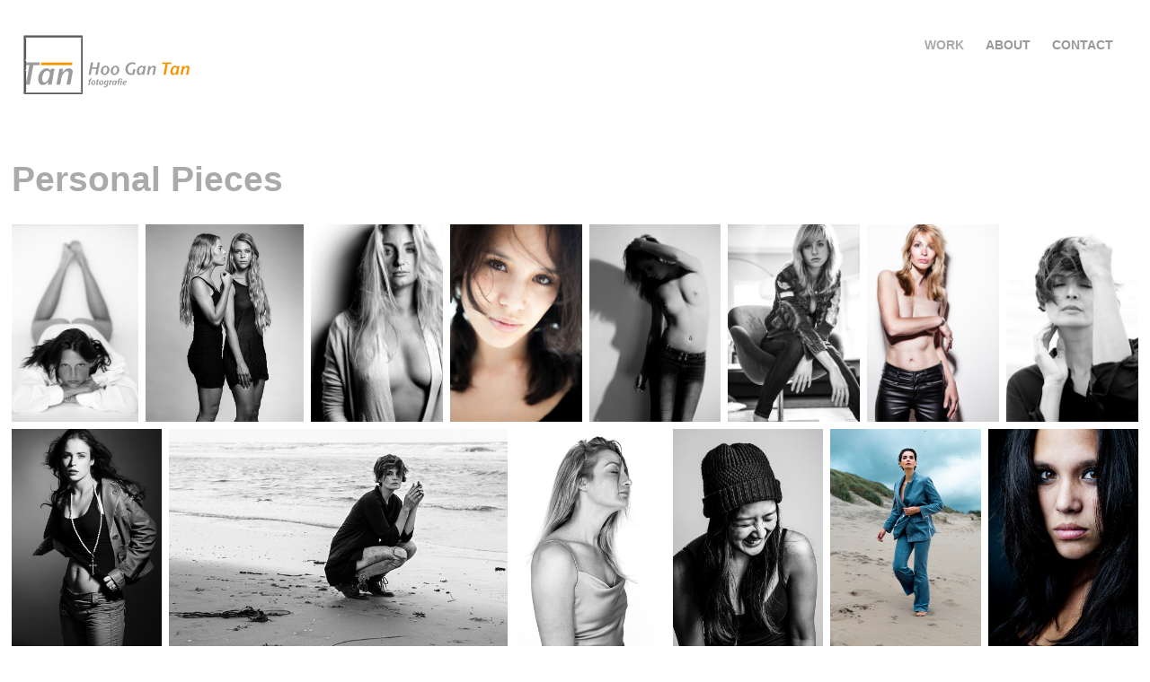

--- FILE ---
content_type: text/html; charset=utf-8
request_url: https://hoogantan.nl/
body_size: 6125
content:
<!DOCTYPE HTML>
<html lang="en-US">
<head>
  <meta charset="UTF-8" />
  <meta name="viewport" content="width=device-width, initial-scale=1" />
      <meta name="keywords"  content="fotograaf,fotografie,Hoofddorp,portretten,Canon,Hasselblad,studio,zwartwit,Amsterdam,Rotterdam,Vormgeving,Communicatie,portrait,photographer,beeld,foto,linkedin,facebook,instagram,profiel,profielfoto,photography,portraits,Haarlem,beste fotograaf,fashion,fashionportraits,polaroid,polaroids,model,fotoshoot,photo,beauty,nederland,netherlands,fotograaf hoofddorp" />
      <meta name="twitter:card"  content="summary_large_image" />
      <meta name="twitter:site"  content="@AdobePortfolio" />
      <meta  property="og:title" content="Hoo Gan Tan fotografie" />
      <meta  property="og:image" content="https://cdn.myportfolio.com/eac57b8e-e20e-42f7-9f79-e49451f254d2/37d11883-c6e0-4fdf-b102-c1df2717f4d9_rwc_0x109x1000x781x1000.jpg?h=efb0300778236d4158593802357245a4" />
        <link rel="icon" href="https://cdn.myportfolio.com/eac57b8e-e20e-42f7-9f79-e49451f254d2/8db8b6b5-f122-4060-9a79-34998a27b616_carw_1x1x32.png?h=66feeca28b1d828952df0516c91e8574" />
        <link rel="apple-touch-icon" href="https://cdn.myportfolio.com/eac57b8e-e20e-42f7-9f79-e49451f254d2/deff113b-dd74-4288-b450-0d75d90fff1f_carw_1x1x180.png?h=bda04df3da2abb15c4d8c630d9bd8689" />
      <link rel="stylesheet" href="/dist/css/main.css" type="text/css" />
      <link rel="stylesheet" href="https://cdn.myportfolio.com/eac57b8e-e20e-42f7-9f79-e49451f254d2/6f752115745ad2ee1c3badf33800d6c71737978242.css?h=911cf25d26a1f49cf3f795f726f1e9b0" type="text/css" />
    <link rel="canonical" href="https://hoogantan.nl/personal-pieces" />
      <title>Hoo Gan Tan fotografie</title>
    <script type="text/javascript" src="//use.typekit.net/ik/[base64].js?cb=35f77bfb8b50944859ea3d3804e7194e7a3173fb" async onload="
    try {
      window.Typekit.load();
    } catch (e) {
      console.warn('Typekit not loaded.');
    }
    "></script>
</head>
  <body class="transition-enabled">  <div class='page-background-video page-background-video-with-panel'>
  </div>
  <div class="js-responsive-nav">
    <div class="responsive-nav has-social">
      <div class="close-responsive-click-area js-close-responsive-nav">
        <div class="close-responsive-button"></div>
      </div>
          <div class="nav-container">
            <nav data-hover-hint="nav">
                <div class="gallery-title"><a href="/work" >Work</a></div>
      <div class="page-title">
        <a href="/about" >About</a>
      </div>
      <div class="page-title">
        <a href="/contact" >Contact</a>
      </div>
                <div class="social pf-nav-social" data-hover-hint="navSocialIcons">
                  <ul>
                  </ul>
                </div>
            </nav>
          </div>
    </div>
  </div>
  <div class="site-wrap cfix js-site-wrap">
    <div class="site-container">
      <div class="site-content e2e-site-content">
        <header class="site-header">
          <div class="logo-container">
              <div class="logo-wrap" data-hover-hint="logo">
                    <div class="logo e2e-site-logo-text logo-image  ">
    <a href="/work" class="image-normal image-link">
      <img src="https://cdn.myportfolio.com/eac57b8e-e20e-42f7-9f79-e49451f254d2/225c44bc-5081-4425-bbdc-d969458adf5a_rwc_1x0x197x73x4096.png?h=d6a65246265ad7e30512d3ca95c5f183" alt="Hoo Gan Tan">
    </a>
</div>
              </div>
  <div class="hamburger-click-area js-hamburger">
    <div class="hamburger">
      <i></i>
      <i></i>
      <i></i>
    </div>
  </div>
          </div>
              <div class="nav-container">
                <nav data-hover-hint="nav">
                <div class="gallery-title"><a href="/work" >Work</a></div>
      <div class="page-title">
        <a href="/about" >About</a>
      </div>
      <div class="page-title">
        <a href="/contact" >Contact</a>
      </div>
                    <div class="social pf-nav-social" data-hover-hint="navSocialIcons">
                      <ul>
                      </ul>
                    </div>
                </nav>
              </div>
        </header>
        <main>
  <div class="page-container" data-context="page.page.container" data-hover-hint="pageContainer">
    <section class="page standard-modules">
        <header class="page-header content" data-context="pages" data-identity="id:p62ff739233b75839850a2c12870ae3f9829200332ae120f713a12" data-hover-hint="pageHeader" data-hover-hint-id="p62ff739233b75839850a2c12870ae3f9829200332ae120f713a12">
            <h1 class="title preserve-whitespace e2e-site-logo-text">Personal Pieces</h1>
            <p class="description"></p>
        </header>
      <div class="page-content js-page-content" data-context="pages" data-identity="id:p62ff739233b75839850a2c12870ae3f9829200332ae120f713a12">
        <div id="project-canvas" class="js-project-modules modules content">
          <div id="project-modules">
              
              
              
              
              
              
              
              <div class="project-module module media_collection project-module-media_collection" data-id="m62ff73916eabd94bb06e3aa6f1257f5cb28d6c482b54e702d3172"  style="padding-top: px;
padding-bottom: px;
">
  <div class="grid--main js-grid-main" data-grid-max-images="
  ">
    <div class="grid__item-container js-grid-item-container" data-flex-grow="166.14" style="width:166.14px; flex-grow:166.14;" data-width="639" data-height="1000">
      <script type="text/html" class="js-lightbox-slide-content">
        <div class="grid__image-wrapper">
          <img src="https://cdn.myportfolio.com/eac57b8e-e20e-42f7-9f79-e49451f254d2/4b79c7c7-043b-4dc5-8e1f-130d64402234_rw_1200.jpg?h=243b49e38b5d81a707ad0c8e1da4c83d" srcset="https://cdn.myportfolio.com/eac57b8e-e20e-42f7-9f79-e49451f254d2/4b79c7c7-043b-4dc5-8e1f-130d64402234_rw_600.jpg?h=4dfb28f3abd3d713a89516791fbdc57a 600w,https://cdn.myportfolio.com/eac57b8e-e20e-42f7-9f79-e49451f254d2/4b79c7c7-043b-4dc5-8e1f-130d64402234_rw_1200.jpg?h=243b49e38b5d81a707ad0c8e1da4c83d 639w,"  sizes="(max-width: 639px) 100vw, 639px">
        <div>
      </script>
      <img
        class="grid__item-image js-grid__item-image grid__item-image-lazy js-lazy"
        src="[data-uri]"
        
        data-src="https://cdn.myportfolio.com/eac57b8e-e20e-42f7-9f79-e49451f254d2/4b79c7c7-043b-4dc5-8e1f-130d64402234_rw_1200.jpg?h=243b49e38b5d81a707ad0c8e1da4c83d"
        data-srcset="https://cdn.myportfolio.com/eac57b8e-e20e-42f7-9f79-e49451f254d2/4b79c7c7-043b-4dc5-8e1f-130d64402234_rw_600.jpg?h=4dfb28f3abd3d713a89516791fbdc57a 600w,https://cdn.myportfolio.com/eac57b8e-e20e-42f7-9f79-e49451f254d2/4b79c7c7-043b-4dc5-8e1f-130d64402234_rw_1200.jpg?h=243b49e38b5d81a707ad0c8e1da4c83d 639w,"
      >
      <span class="grid__item-filler" style="padding-bottom:156.49452269171%;"></span>
    </div>
    <div class="grid__item-container js-grid-item-container" data-flex-grow="208" style="width:208px; flex-grow:208;" data-width="800" data-height="1000">
      <script type="text/html" class="js-lightbox-slide-content">
        <div class="grid__image-wrapper">
          <img src="https://cdn.myportfolio.com/eac57b8e-e20e-42f7-9f79-e49451f254d2/7eae63ee-67a3-4fb2-ba27-7c2f424015fb_rw_1200.jpg?h=8a6224fe013d489ab342b3b86c62843a" srcset="https://cdn.myportfolio.com/eac57b8e-e20e-42f7-9f79-e49451f254d2/7eae63ee-67a3-4fb2-ba27-7c2f424015fb_rw_600.jpg?h=225c653a1ddda7c91de937cc6c3196f2 600w,https://cdn.myportfolio.com/eac57b8e-e20e-42f7-9f79-e49451f254d2/7eae63ee-67a3-4fb2-ba27-7c2f424015fb_rw_1200.jpg?h=8a6224fe013d489ab342b3b86c62843a 800w,"  sizes="(max-width: 800px) 100vw, 800px">
        <div>
      </script>
      <img
        class="grid__item-image js-grid__item-image grid__item-image-lazy js-lazy"
        src="[data-uri]"
        
        data-src="https://cdn.myportfolio.com/eac57b8e-e20e-42f7-9f79-e49451f254d2/7eae63ee-67a3-4fb2-ba27-7c2f424015fb_rw_1200.jpg?h=8a6224fe013d489ab342b3b86c62843a"
        data-srcset="https://cdn.myportfolio.com/eac57b8e-e20e-42f7-9f79-e49451f254d2/7eae63ee-67a3-4fb2-ba27-7c2f424015fb_rw_600.jpg?h=225c653a1ddda7c91de937cc6c3196f2 600w,https://cdn.myportfolio.com/eac57b8e-e20e-42f7-9f79-e49451f254d2/7eae63ee-67a3-4fb2-ba27-7c2f424015fb_rw_1200.jpg?h=8a6224fe013d489ab342b3b86c62843a 800w,"
      >
      <span class="grid__item-filler" style="padding-bottom:125%;"></span>
    </div>
    <div class="grid__item-container js-grid-item-container" data-flex-grow="173.42" style="width:173.42px; flex-grow:173.42;" data-width="667" data-height="1000">
      <script type="text/html" class="js-lightbox-slide-content">
        <div class="grid__image-wrapper">
          <img src="https://cdn.myportfolio.com/eac57b8e-e20e-42f7-9f79-e49451f254d2/e8183af0-60f2-4c1f-8fb3-2d54694ee8bb_rw_1200.jpg?h=20544d941a26080faabd00d04623a7d1" srcset="https://cdn.myportfolio.com/eac57b8e-e20e-42f7-9f79-e49451f254d2/e8183af0-60f2-4c1f-8fb3-2d54694ee8bb_rw_600.jpg?h=63d9c56220eb62e655642197df7719d0 600w,https://cdn.myportfolio.com/eac57b8e-e20e-42f7-9f79-e49451f254d2/e8183af0-60f2-4c1f-8fb3-2d54694ee8bb_rw_1200.jpg?h=20544d941a26080faabd00d04623a7d1 667w,"  sizes="(max-width: 667px) 100vw, 667px">
        <div>
      </script>
      <img
        class="grid__item-image js-grid__item-image grid__item-image-lazy js-lazy"
        src="[data-uri]"
        
        data-src="https://cdn.myportfolio.com/eac57b8e-e20e-42f7-9f79-e49451f254d2/e8183af0-60f2-4c1f-8fb3-2d54694ee8bb_rw_1200.jpg?h=20544d941a26080faabd00d04623a7d1"
        data-srcset="https://cdn.myportfolio.com/eac57b8e-e20e-42f7-9f79-e49451f254d2/e8183af0-60f2-4c1f-8fb3-2d54694ee8bb_rw_600.jpg?h=63d9c56220eb62e655642197df7719d0 600w,https://cdn.myportfolio.com/eac57b8e-e20e-42f7-9f79-e49451f254d2/e8183af0-60f2-4c1f-8fb3-2d54694ee8bb_rw_1200.jpg?h=20544d941a26080faabd00d04623a7d1 667w,"
      >
      <span class="grid__item-filler" style="padding-bottom:149.92503748126%;"></span>
    </div>
    <div class="grid__item-container js-grid-item-container" data-flex-grow="173.42" style="width:173.42px; flex-grow:173.42;" data-width="667" data-height="1000">
      <script type="text/html" class="js-lightbox-slide-content">
        <div class="grid__image-wrapper">
          <img src="https://cdn.myportfolio.com/eac57b8e-e20e-42f7-9f79-e49451f254d2/927b5f19-c3aa-4e38-a203-01ed57e61aa7_rw_1200.jpg?h=37ffdd799f364a6e55a1badac744dda5" srcset="https://cdn.myportfolio.com/eac57b8e-e20e-42f7-9f79-e49451f254d2/927b5f19-c3aa-4e38-a203-01ed57e61aa7_rw_600.jpg?h=c3989596e46e4555fab261e3f0ba97e2 600w,https://cdn.myportfolio.com/eac57b8e-e20e-42f7-9f79-e49451f254d2/927b5f19-c3aa-4e38-a203-01ed57e61aa7_rw_1200.jpg?h=37ffdd799f364a6e55a1badac744dda5 667w,"  sizes="(max-width: 667px) 100vw, 667px">
        <div>
      </script>
      <img
        class="grid__item-image js-grid__item-image grid__item-image-lazy js-lazy"
        src="[data-uri]"
        
        data-src="https://cdn.myportfolio.com/eac57b8e-e20e-42f7-9f79-e49451f254d2/927b5f19-c3aa-4e38-a203-01ed57e61aa7_rw_1200.jpg?h=37ffdd799f364a6e55a1badac744dda5"
        data-srcset="https://cdn.myportfolio.com/eac57b8e-e20e-42f7-9f79-e49451f254d2/927b5f19-c3aa-4e38-a203-01ed57e61aa7_rw_600.jpg?h=c3989596e46e4555fab261e3f0ba97e2 600w,https://cdn.myportfolio.com/eac57b8e-e20e-42f7-9f79-e49451f254d2/927b5f19-c3aa-4e38-a203-01ed57e61aa7_rw_1200.jpg?h=37ffdd799f364a6e55a1badac744dda5 667w,"
      >
      <span class="grid__item-filler" style="padding-bottom:149.92503748126%;"></span>
    </div>
    <div class="grid__item-container js-grid-item-container" data-flex-grow="173.42" style="width:173.42px; flex-grow:173.42;" data-width="667" data-height="1000">
      <script type="text/html" class="js-lightbox-slide-content">
        <div class="grid__image-wrapper">
          <img src="https://cdn.myportfolio.com/eac57b8e-e20e-42f7-9f79-e49451f254d2/c79fbd6e-6e40-4061-a6f9-af41802715fd_rw_1200.jpg?h=24ae35a20d974db8f5457f13e4f4ecde" srcset="https://cdn.myportfolio.com/eac57b8e-e20e-42f7-9f79-e49451f254d2/c79fbd6e-6e40-4061-a6f9-af41802715fd_rw_600.jpg?h=6aa36cec3a8c4e22df61ca953db4c69f 600w,https://cdn.myportfolio.com/eac57b8e-e20e-42f7-9f79-e49451f254d2/c79fbd6e-6e40-4061-a6f9-af41802715fd_rw_1200.jpg?h=24ae35a20d974db8f5457f13e4f4ecde 667w,"  sizes="(max-width: 667px) 100vw, 667px">
        <div>
      </script>
      <img
        class="grid__item-image js-grid__item-image grid__item-image-lazy js-lazy"
        src="[data-uri]"
        
        data-src="https://cdn.myportfolio.com/eac57b8e-e20e-42f7-9f79-e49451f254d2/c79fbd6e-6e40-4061-a6f9-af41802715fd_rw_1200.jpg?h=24ae35a20d974db8f5457f13e4f4ecde"
        data-srcset="https://cdn.myportfolio.com/eac57b8e-e20e-42f7-9f79-e49451f254d2/c79fbd6e-6e40-4061-a6f9-af41802715fd_rw_600.jpg?h=6aa36cec3a8c4e22df61ca953db4c69f 600w,https://cdn.myportfolio.com/eac57b8e-e20e-42f7-9f79-e49451f254d2/c79fbd6e-6e40-4061-a6f9-af41802715fd_rw_1200.jpg?h=24ae35a20d974db8f5457f13e4f4ecde 667w,"
      >
      <span class="grid__item-filler" style="padding-bottom:149.92503748126%;"></span>
    </div>
    <div class="grid__item-container js-grid-item-container" data-flex-grow="173.42" style="width:173.42px; flex-grow:173.42;" data-width="667" data-height="1000">
      <script type="text/html" class="js-lightbox-slide-content">
        <div class="grid__image-wrapper">
          <img src="https://cdn.myportfolio.com/eac57b8e-e20e-42f7-9f79-e49451f254d2/74fd1214-6ae3-4908-b928-90dfafb1eec5_rw_1200.jpg?h=a9903428f774d2dd4d41f8142c0c6082" srcset="https://cdn.myportfolio.com/eac57b8e-e20e-42f7-9f79-e49451f254d2/74fd1214-6ae3-4908-b928-90dfafb1eec5_rw_600.jpg?h=2c4ec26549957a303832cca64d98c6d6 600w,https://cdn.myportfolio.com/eac57b8e-e20e-42f7-9f79-e49451f254d2/74fd1214-6ae3-4908-b928-90dfafb1eec5_rw_1200.jpg?h=a9903428f774d2dd4d41f8142c0c6082 667w,"  sizes="(max-width: 667px) 100vw, 667px">
        <div>
      </script>
      <img
        class="grid__item-image js-grid__item-image grid__item-image-lazy js-lazy"
        src="[data-uri]"
        
        data-src="https://cdn.myportfolio.com/eac57b8e-e20e-42f7-9f79-e49451f254d2/74fd1214-6ae3-4908-b928-90dfafb1eec5_rw_1200.jpg?h=a9903428f774d2dd4d41f8142c0c6082"
        data-srcset="https://cdn.myportfolio.com/eac57b8e-e20e-42f7-9f79-e49451f254d2/74fd1214-6ae3-4908-b928-90dfafb1eec5_rw_600.jpg?h=2c4ec26549957a303832cca64d98c6d6 600w,https://cdn.myportfolio.com/eac57b8e-e20e-42f7-9f79-e49451f254d2/74fd1214-6ae3-4908-b928-90dfafb1eec5_rw_1200.jpg?h=a9903428f774d2dd4d41f8142c0c6082 667w,"
      >
      <span class="grid__item-filler" style="padding-bottom:149.92503748126%;"></span>
    </div>
    <div class="grid__item-container js-grid-item-container" data-flex-grow="173.42" style="width:173.42px; flex-grow:173.42;" data-width="667" data-height="1000">
      <script type="text/html" class="js-lightbox-slide-content">
        <div class="grid__image-wrapper">
          <img src="https://cdn.myportfolio.com/eac57b8e-e20e-42f7-9f79-e49451f254d2/0ad33ae5-943a-410f-856c-862e7acd9ed3_rw_1200.jpg?h=cb745201b437284d5e6a43b85b715d97" srcset="https://cdn.myportfolio.com/eac57b8e-e20e-42f7-9f79-e49451f254d2/0ad33ae5-943a-410f-856c-862e7acd9ed3_rw_600.jpg?h=c2c455d3afd2e0ae43a8ea7b72ab11e6 600w,https://cdn.myportfolio.com/eac57b8e-e20e-42f7-9f79-e49451f254d2/0ad33ae5-943a-410f-856c-862e7acd9ed3_rw_1200.jpg?h=cb745201b437284d5e6a43b85b715d97 667w,"  sizes="(max-width: 667px) 100vw, 667px">
        <div>
      </script>
      <img
        class="grid__item-image js-grid__item-image grid__item-image-lazy js-lazy"
        src="[data-uri]"
        
        data-src="https://cdn.myportfolio.com/eac57b8e-e20e-42f7-9f79-e49451f254d2/0ad33ae5-943a-410f-856c-862e7acd9ed3_rw_1200.jpg?h=cb745201b437284d5e6a43b85b715d97"
        data-srcset="https://cdn.myportfolio.com/eac57b8e-e20e-42f7-9f79-e49451f254d2/0ad33ae5-943a-410f-856c-862e7acd9ed3_rw_600.jpg?h=c2c455d3afd2e0ae43a8ea7b72ab11e6 600w,https://cdn.myportfolio.com/eac57b8e-e20e-42f7-9f79-e49451f254d2/0ad33ae5-943a-410f-856c-862e7acd9ed3_rw_1200.jpg?h=cb745201b437284d5e6a43b85b715d97 667w,"
      >
      <span class="grid__item-filler" style="padding-bottom:149.92503748126%;"></span>
    </div>
    <div class="grid__item-container js-grid-item-container" data-flex-grow="173.42" style="width:173.42px; flex-grow:173.42;" data-width="667" data-height="1000">
      <script type="text/html" class="js-lightbox-slide-content">
        <div class="grid__image-wrapper">
          <img src="https://cdn.myportfolio.com/eac57b8e-e20e-42f7-9f79-e49451f254d2/8552500a-a98b-404e-a5f6-3cab32ff871e_rw_1200.jpg?h=06ab784874662015ffc82e3c35d4ecc0" srcset="https://cdn.myportfolio.com/eac57b8e-e20e-42f7-9f79-e49451f254d2/8552500a-a98b-404e-a5f6-3cab32ff871e_rw_600.jpg?h=24ed02b7e16016a23209750d00f27bbe 600w,https://cdn.myportfolio.com/eac57b8e-e20e-42f7-9f79-e49451f254d2/8552500a-a98b-404e-a5f6-3cab32ff871e_rw_1200.jpg?h=06ab784874662015ffc82e3c35d4ecc0 667w,"  sizes="(max-width: 667px) 100vw, 667px">
        <div>
      </script>
      <img
        class="grid__item-image js-grid__item-image grid__item-image-lazy js-lazy"
        src="[data-uri]"
        
        data-src="https://cdn.myportfolio.com/eac57b8e-e20e-42f7-9f79-e49451f254d2/8552500a-a98b-404e-a5f6-3cab32ff871e_rw_1200.jpg?h=06ab784874662015ffc82e3c35d4ecc0"
        data-srcset="https://cdn.myportfolio.com/eac57b8e-e20e-42f7-9f79-e49451f254d2/8552500a-a98b-404e-a5f6-3cab32ff871e_rw_600.jpg?h=24ed02b7e16016a23209750d00f27bbe 600w,https://cdn.myportfolio.com/eac57b8e-e20e-42f7-9f79-e49451f254d2/8552500a-a98b-404e-a5f6-3cab32ff871e_rw_1200.jpg?h=06ab784874662015ffc82e3c35d4ecc0 667w,"
      >
      <span class="grid__item-filler" style="padding-bottom:149.92503748126%;"></span>
    </div>
    <div class="grid__item-container js-grid-item-container" data-flex-grow="173.42" style="width:173.42px; flex-grow:173.42;" data-width="667" data-height="1000">
      <script type="text/html" class="js-lightbox-slide-content">
        <div class="grid__image-wrapper">
          <img src="https://cdn.myportfolio.com/eac57b8e-e20e-42f7-9f79-e49451f254d2/fb721722-c787-419c-979e-5086897a9150_rw_1200.jpg?h=fc1fce268e41dca809c98d898b34908f" srcset="https://cdn.myportfolio.com/eac57b8e-e20e-42f7-9f79-e49451f254d2/fb721722-c787-419c-979e-5086897a9150_rw_600.jpg?h=a7b680ff8eb0ced93f92fc020cf6ee99 600w,https://cdn.myportfolio.com/eac57b8e-e20e-42f7-9f79-e49451f254d2/fb721722-c787-419c-979e-5086897a9150_rw_1200.jpg?h=fc1fce268e41dca809c98d898b34908f 667w,"  sizes="(max-width: 667px) 100vw, 667px">
        <div>
      </script>
      <img
        class="grid__item-image js-grid__item-image grid__item-image-lazy js-lazy"
        src="[data-uri]"
        
        data-src="https://cdn.myportfolio.com/eac57b8e-e20e-42f7-9f79-e49451f254d2/fb721722-c787-419c-979e-5086897a9150_rw_1200.jpg?h=fc1fce268e41dca809c98d898b34908f"
        data-srcset="https://cdn.myportfolio.com/eac57b8e-e20e-42f7-9f79-e49451f254d2/fb721722-c787-419c-979e-5086897a9150_rw_600.jpg?h=a7b680ff8eb0ced93f92fc020cf6ee99 600w,https://cdn.myportfolio.com/eac57b8e-e20e-42f7-9f79-e49451f254d2/fb721722-c787-419c-979e-5086897a9150_rw_1200.jpg?h=fc1fce268e41dca809c98d898b34908f 667w,"
      >
      <span class="grid__item-filler" style="padding-bottom:149.92503748126%;"></span>
    </div>
    <div class="grid__item-container js-grid-item-container" data-flex-grow="389.80509745127" style="width:389.80509745127px; flex-grow:389.80509745127;" data-width="1000" data-height="667">
      <script type="text/html" class="js-lightbox-slide-content">
        <div class="grid__image-wrapper">
          <img src="https://cdn.myportfolio.com/eac57b8e-e20e-42f7-9f79-e49451f254d2/b9964f9b-dd10-49c1-8970-930ebfb11e19_rw_1200.jpg?h=754179bb74851faf8e6fe67589bcc661" srcset="https://cdn.myportfolio.com/eac57b8e-e20e-42f7-9f79-e49451f254d2/b9964f9b-dd10-49c1-8970-930ebfb11e19_rw_600.jpg?h=085cc9055bab7d956d554115f240641a 600w,https://cdn.myportfolio.com/eac57b8e-e20e-42f7-9f79-e49451f254d2/b9964f9b-dd10-49c1-8970-930ebfb11e19_rw_1200.jpg?h=754179bb74851faf8e6fe67589bcc661 1000w,"  sizes="(max-width: 1000px) 100vw, 1000px">
        <div>
      </script>
      <img
        class="grid__item-image js-grid__item-image grid__item-image-lazy js-lazy"
        src="[data-uri]"
        
        data-src="https://cdn.myportfolio.com/eac57b8e-e20e-42f7-9f79-e49451f254d2/b9964f9b-dd10-49c1-8970-930ebfb11e19_rw_1200.jpg?h=754179bb74851faf8e6fe67589bcc661"
        data-srcset="https://cdn.myportfolio.com/eac57b8e-e20e-42f7-9f79-e49451f254d2/b9964f9b-dd10-49c1-8970-930ebfb11e19_rw_600.jpg?h=085cc9055bab7d956d554115f240641a 600w,https://cdn.myportfolio.com/eac57b8e-e20e-42f7-9f79-e49451f254d2/b9964f9b-dd10-49c1-8970-930ebfb11e19_rw_1200.jpg?h=754179bb74851faf8e6fe67589bcc661 1000w,"
      >
      <span class="grid__item-filler" style="padding-bottom:66.7%;"></span>
    </div>
    <div class="grid__item-container js-grid-item-container" data-flex-grow="173.42" style="width:173.42px; flex-grow:173.42;" data-width="667" data-height="1000">
      <script type="text/html" class="js-lightbox-slide-content">
        <div class="grid__image-wrapper">
          <img src="https://cdn.myportfolio.com/eac57b8e-e20e-42f7-9f79-e49451f254d2/ca5110f4-0eae-4aed-8413-ee4891867ced_rw_1200.jpg?h=1e2ede6ce7e86579b4a342404f83da21" srcset="https://cdn.myportfolio.com/eac57b8e-e20e-42f7-9f79-e49451f254d2/ca5110f4-0eae-4aed-8413-ee4891867ced_rw_600.jpg?h=a149d04c7ab515821f6ce4e47ecac3f8 600w,https://cdn.myportfolio.com/eac57b8e-e20e-42f7-9f79-e49451f254d2/ca5110f4-0eae-4aed-8413-ee4891867ced_rw_1200.jpg?h=1e2ede6ce7e86579b4a342404f83da21 667w,"  sizes="(max-width: 667px) 100vw, 667px">
        <div>
      </script>
      <img
        class="grid__item-image js-grid__item-image grid__item-image-lazy js-lazy"
        src="[data-uri]"
        
        data-src="https://cdn.myportfolio.com/eac57b8e-e20e-42f7-9f79-e49451f254d2/ca5110f4-0eae-4aed-8413-ee4891867ced_rw_1200.jpg?h=1e2ede6ce7e86579b4a342404f83da21"
        data-srcset="https://cdn.myportfolio.com/eac57b8e-e20e-42f7-9f79-e49451f254d2/ca5110f4-0eae-4aed-8413-ee4891867ced_rw_600.jpg?h=a149d04c7ab515821f6ce4e47ecac3f8 600w,https://cdn.myportfolio.com/eac57b8e-e20e-42f7-9f79-e49451f254d2/ca5110f4-0eae-4aed-8413-ee4891867ced_rw_1200.jpg?h=1e2ede6ce7e86579b4a342404f83da21 667w,"
      >
      <span class="grid__item-filler" style="padding-bottom:149.92503748126%;"></span>
    </div>
    <div class="grid__item-container js-grid-item-container" data-flex-grow="173.42" style="width:173.42px; flex-grow:173.42;" data-width="667" data-height="1000">
      <script type="text/html" class="js-lightbox-slide-content">
        <div class="grid__image-wrapper">
          <img src="https://cdn.myportfolio.com/eac57b8e-e20e-42f7-9f79-e49451f254d2/cc5b6091-7218-4666-844f-55bb6392baf3_rw_1200.jpg?h=fe450d8ae83ff5bb9e532fd0dc82bc92" srcset="https://cdn.myportfolio.com/eac57b8e-e20e-42f7-9f79-e49451f254d2/cc5b6091-7218-4666-844f-55bb6392baf3_rw_600.jpg?h=f888d75bd7cd4e0e4d47d61b303f89ca 600w,https://cdn.myportfolio.com/eac57b8e-e20e-42f7-9f79-e49451f254d2/cc5b6091-7218-4666-844f-55bb6392baf3_rw_1200.jpg?h=fe450d8ae83ff5bb9e532fd0dc82bc92 667w,"  sizes="(max-width: 667px) 100vw, 667px">
        <div>
      </script>
      <img
        class="grid__item-image js-grid__item-image grid__item-image-lazy js-lazy"
        src="[data-uri]"
        
        data-src="https://cdn.myportfolio.com/eac57b8e-e20e-42f7-9f79-e49451f254d2/cc5b6091-7218-4666-844f-55bb6392baf3_rw_1200.jpg?h=fe450d8ae83ff5bb9e532fd0dc82bc92"
        data-srcset="https://cdn.myportfolio.com/eac57b8e-e20e-42f7-9f79-e49451f254d2/cc5b6091-7218-4666-844f-55bb6392baf3_rw_600.jpg?h=f888d75bd7cd4e0e4d47d61b303f89ca 600w,https://cdn.myportfolio.com/eac57b8e-e20e-42f7-9f79-e49451f254d2/cc5b6091-7218-4666-844f-55bb6392baf3_rw_1200.jpg?h=fe450d8ae83ff5bb9e532fd0dc82bc92 667w,"
      >
      <span class="grid__item-filler" style="padding-bottom:149.92503748126%;"></span>
    </div>
    <div class="grid__item-container js-grid-item-container" data-flex-grow="173.33333333333" style="width:173.33333333333px; flex-grow:173.33333333333;" data-width="1000" data-height="1500">
      <script type="text/html" class="js-lightbox-slide-content">
        <div class="grid__image-wrapper">
          <img src="https://cdn.myportfolio.com/eac57b8e-e20e-42f7-9f79-e49451f254d2/b98f7b43-c8e3-429e-85d7-bc4d0380617c_rw_1200.jpg?h=5ae8b99bbb2c27ab828404ab1992a4a2" srcset="https://cdn.myportfolio.com/eac57b8e-e20e-42f7-9f79-e49451f254d2/b98f7b43-c8e3-429e-85d7-bc4d0380617c_rw_600.jpg?h=9b5ab5654d67036c7c80ff477beb8992 600w,https://cdn.myportfolio.com/eac57b8e-e20e-42f7-9f79-e49451f254d2/b98f7b43-c8e3-429e-85d7-bc4d0380617c_rw_1200.jpg?h=5ae8b99bbb2c27ab828404ab1992a4a2 1000w,"  sizes="(max-width: 1000px) 100vw, 1000px">
        <div>
      </script>
      <img
        class="grid__item-image js-grid__item-image grid__item-image-lazy js-lazy"
        src="[data-uri]"
        
        data-src="https://cdn.myportfolio.com/eac57b8e-e20e-42f7-9f79-e49451f254d2/b98f7b43-c8e3-429e-85d7-bc4d0380617c_rw_1200.jpg?h=5ae8b99bbb2c27ab828404ab1992a4a2"
        data-srcset="https://cdn.myportfolio.com/eac57b8e-e20e-42f7-9f79-e49451f254d2/b98f7b43-c8e3-429e-85d7-bc4d0380617c_rw_600.jpg?h=9b5ab5654d67036c7c80ff477beb8992 600w,https://cdn.myportfolio.com/eac57b8e-e20e-42f7-9f79-e49451f254d2/b98f7b43-c8e3-429e-85d7-bc4d0380617c_rw_1200.jpg?h=5ae8b99bbb2c27ab828404ab1992a4a2 1000w,"
      >
      <span class="grid__item-filler" style="padding-bottom:150%;"></span>
    </div>
    <div class="grid__item-container js-grid-item-container" data-flex-grow="173.42" style="width:173.42px; flex-grow:173.42;" data-width="667" data-height="1000">
      <script type="text/html" class="js-lightbox-slide-content">
        <div class="grid__image-wrapper">
          <img src="https://cdn.myportfolio.com/eac57b8e-e20e-42f7-9f79-e49451f254d2/2ed451f3-72e9-4628-b509-01ff7f1fe243_rw_1200.jpg?h=afecc25d761a0eaf6362a0e2a80f6a1c" srcset="https://cdn.myportfolio.com/eac57b8e-e20e-42f7-9f79-e49451f254d2/2ed451f3-72e9-4628-b509-01ff7f1fe243_rw_600.jpg?h=337e04c1a21090ce6b5778fb481e6c68 600w,https://cdn.myportfolio.com/eac57b8e-e20e-42f7-9f79-e49451f254d2/2ed451f3-72e9-4628-b509-01ff7f1fe243_rw_1200.jpg?h=afecc25d761a0eaf6362a0e2a80f6a1c 667w,"  sizes="(max-width: 667px) 100vw, 667px">
        <div>
      </script>
      <img
        class="grid__item-image js-grid__item-image grid__item-image-lazy js-lazy"
        src="[data-uri]"
        
        data-src="https://cdn.myportfolio.com/eac57b8e-e20e-42f7-9f79-e49451f254d2/2ed451f3-72e9-4628-b509-01ff7f1fe243_rw_1200.jpg?h=afecc25d761a0eaf6362a0e2a80f6a1c"
        data-srcset="https://cdn.myportfolio.com/eac57b8e-e20e-42f7-9f79-e49451f254d2/2ed451f3-72e9-4628-b509-01ff7f1fe243_rw_600.jpg?h=337e04c1a21090ce6b5778fb481e6c68 600w,https://cdn.myportfolio.com/eac57b8e-e20e-42f7-9f79-e49451f254d2/2ed451f3-72e9-4628-b509-01ff7f1fe243_rw_1200.jpg?h=afecc25d761a0eaf6362a0e2a80f6a1c 667w,"
      >
      <span class="grid__item-filler" style="padding-bottom:149.92503748126%;"></span>
    </div>
    <div class="grid__item-container js-grid-item-container" data-flex-grow="257.92" style="width:257.92px; flex-grow:257.92;" data-width="992" data-height="1000">
      <script type="text/html" class="js-lightbox-slide-content">
        <div class="grid__image-wrapper">
          <img src="https://cdn.myportfolio.com/eac57b8e-e20e-42f7-9f79-e49451f254d2/14f19585-7416-4c9d-91e3-e639a6d29778_rw_1200.jpg?h=4d21079a273112a1276523a39f353aea" srcset="https://cdn.myportfolio.com/eac57b8e-e20e-42f7-9f79-e49451f254d2/14f19585-7416-4c9d-91e3-e639a6d29778_rw_600.jpg?h=d0021236b1833cb66b6e13d799f18705 600w,https://cdn.myportfolio.com/eac57b8e-e20e-42f7-9f79-e49451f254d2/14f19585-7416-4c9d-91e3-e639a6d29778_rw_1200.jpg?h=4d21079a273112a1276523a39f353aea 992w,"  sizes="(max-width: 992px) 100vw, 992px">
        <div>
      </script>
      <img
        class="grid__item-image js-grid__item-image grid__item-image-lazy js-lazy"
        src="[data-uri]"
        
        data-src="https://cdn.myportfolio.com/eac57b8e-e20e-42f7-9f79-e49451f254d2/14f19585-7416-4c9d-91e3-e639a6d29778_rw_1200.jpg?h=4d21079a273112a1276523a39f353aea"
        data-srcset="https://cdn.myportfolio.com/eac57b8e-e20e-42f7-9f79-e49451f254d2/14f19585-7416-4c9d-91e3-e639a6d29778_rw_600.jpg?h=d0021236b1833cb66b6e13d799f18705 600w,https://cdn.myportfolio.com/eac57b8e-e20e-42f7-9f79-e49451f254d2/14f19585-7416-4c9d-91e3-e639a6d29778_rw_1200.jpg?h=4d21079a273112a1276523a39f353aea 992w,"
      >
      <span class="grid__item-filler" style="padding-bottom:100.8064516129%;"></span>
    </div>
    <div class="grid__item-container js-grid-item-container" data-flex-grow="173.42" style="width:173.42px; flex-grow:173.42;" data-width="667" data-height="1000">
      <script type="text/html" class="js-lightbox-slide-content">
        <div class="grid__image-wrapper">
          <img src="https://cdn.myportfolio.com/eac57b8e-e20e-42f7-9f79-e49451f254d2/2f015c7b-8cd0-41e7-bafa-d472a28fff36_rw_1200.jpg?h=d17c48b1d11533cb5e34763426f7beeb" srcset="https://cdn.myportfolio.com/eac57b8e-e20e-42f7-9f79-e49451f254d2/2f015c7b-8cd0-41e7-bafa-d472a28fff36_rw_600.jpg?h=095a872093feab7c2548f70f741c4a8b 600w,https://cdn.myportfolio.com/eac57b8e-e20e-42f7-9f79-e49451f254d2/2f015c7b-8cd0-41e7-bafa-d472a28fff36_rw_1200.jpg?h=d17c48b1d11533cb5e34763426f7beeb 667w,"  sizes="(max-width: 667px) 100vw, 667px">
        <div>
      </script>
      <img
        class="grid__item-image js-grid__item-image grid__item-image-lazy js-lazy"
        src="[data-uri]"
        
        data-src="https://cdn.myportfolio.com/eac57b8e-e20e-42f7-9f79-e49451f254d2/2f015c7b-8cd0-41e7-bafa-d472a28fff36_rw_1200.jpg?h=d17c48b1d11533cb5e34763426f7beeb"
        data-srcset="https://cdn.myportfolio.com/eac57b8e-e20e-42f7-9f79-e49451f254d2/2f015c7b-8cd0-41e7-bafa-d472a28fff36_rw_600.jpg?h=095a872093feab7c2548f70f741c4a8b 600w,https://cdn.myportfolio.com/eac57b8e-e20e-42f7-9f79-e49451f254d2/2f015c7b-8cd0-41e7-bafa-d472a28fff36_rw_1200.jpg?h=d17c48b1d11533cb5e34763426f7beeb 667w,"
      >
      <span class="grid__item-filler" style="padding-bottom:149.92503748126%;"></span>
    </div>
    <div class="grid__item-container js-grid-item-container" data-flex-grow="173.16" style="width:173.16px; flex-grow:173.16;" data-width="666" data-height="1000">
      <script type="text/html" class="js-lightbox-slide-content">
        <div class="grid__image-wrapper">
          <img src="https://cdn.myportfolio.com/eac57b8e-e20e-42f7-9f79-e49451f254d2/798650c5-ad6d-4dff-bfc4-0105db2a9f8b_rw_1200.jpg?h=fb7d258529511149ccabc2f36ce486e7" srcset="https://cdn.myportfolio.com/eac57b8e-e20e-42f7-9f79-e49451f254d2/798650c5-ad6d-4dff-bfc4-0105db2a9f8b_rw_600.jpg?h=29cc84f17aa405ada65fc76768c8be16 600w,https://cdn.myportfolio.com/eac57b8e-e20e-42f7-9f79-e49451f254d2/798650c5-ad6d-4dff-bfc4-0105db2a9f8b_rw_1200.jpg?h=fb7d258529511149ccabc2f36ce486e7 666w,"  sizes="(max-width: 666px) 100vw, 666px">
        <div>
      </script>
      <img
        class="grid__item-image js-grid__item-image grid__item-image-lazy js-lazy"
        src="[data-uri]"
        
        data-src="https://cdn.myportfolio.com/eac57b8e-e20e-42f7-9f79-e49451f254d2/798650c5-ad6d-4dff-bfc4-0105db2a9f8b_rw_1200.jpg?h=fb7d258529511149ccabc2f36ce486e7"
        data-srcset="https://cdn.myportfolio.com/eac57b8e-e20e-42f7-9f79-e49451f254d2/798650c5-ad6d-4dff-bfc4-0105db2a9f8b_rw_600.jpg?h=29cc84f17aa405ada65fc76768c8be16 600w,https://cdn.myportfolio.com/eac57b8e-e20e-42f7-9f79-e49451f254d2/798650c5-ad6d-4dff-bfc4-0105db2a9f8b_rw_1200.jpg?h=fb7d258529511149ccabc2f36ce486e7 666w,"
      >
      <span class="grid__item-filler" style="padding-bottom:150.15015015015%;"></span>
    </div>
    <div class="grid__item-container js-grid-item-container" data-flex-grow="173.16" style="width:173.16px; flex-grow:173.16;" data-width="666" data-height="1000">
      <script type="text/html" class="js-lightbox-slide-content">
        <div class="grid__image-wrapper">
          <img src="https://cdn.myportfolio.com/eac57b8e-e20e-42f7-9f79-e49451f254d2/1ad6c0f9-df41-4a1a-9682-79cb08b56044_rw_1200.jpg?h=1d62aa05da74ee41b0ca7e889e70d227" srcset="https://cdn.myportfolio.com/eac57b8e-e20e-42f7-9f79-e49451f254d2/1ad6c0f9-df41-4a1a-9682-79cb08b56044_rw_600.jpg?h=1e7f842ba473aeed4da8b3e3ecb06783 600w,https://cdn.myportfolio.com/eac57b8e-e20e-42f7-9f79-e49451f254d2/1ad6c0f9-df41-4a1a-9682-79cb08b56044_rw_1200.jpg?h=1d62aa05da74ee41b0ca7e889e70d227 666w,"  sizes="(max-width: 666px) 100vw, 666px">
        <div>
      </script>
      <img
        class="grid__item-image js-grid__item-image grid__item-image-lazy js-lazy"
        src="[data-uri]"
        
        data-src="https://cdn.myportfolio.com/eac57b8e-e20e-42f7-9f79-e49451f254d2/1ad6c0f9-df41-4a1a-9682-79cb08b56044_rw_1200.jpg?h=1d62aa05da74ee41b0ca7e889e70d227"
        data-srcset="https://cdn.myportfolio.com/eac57b8e-e20e-42f7-9f79-e49451f254d2/1ad6c0f9-df41-4a1a-9682-79cb08b56044_rw_600.jpg?h=1e7f842ba473aeed4da8b3e3ecb06783 600w,https://cdn.myportfolio.com/eac57b8e-e20e-42f7-9f79-e49451f254d2/1ad6c0f9-df41-4a1a-9682-79cb08b56044_rw_1200.jpg?h=1d62aa05da74ee41b0ca7e889e70d227 666w,"
      >
      <span class="grid__item-filler" style="padding-bottom:150.15015015015%;"></span>
    </div>
    <div class="grid__item-container js-grid-item-container" data-flex-grow="173.33333333333" style="width:173.33333333333px; flex-grow:173.33333333333;" data-width="1000" data-height="1500">
      <script type="text/html" class="js-lightbox-slide-content">
        <div class="grid__image-wrapper">
          <img src="https://cdn.myportfolio.com/eac57b8e-e20e-42f7-9f79-e49451f254d2/fb854c00-e420-45d0-bcc6-b388deea7854_rw_1200.jpg?h=ced4bf8c26acff3c97f3d3f6a52c774f" srcset="https://cdn.myportfolio.com/eac57b8e-e20e-42f7-9f79-e49451f254d2/fb854c00-e420-45d0-bcc6-b388deea7854_rw_600.jpg?h=d041a9f75892d52b5bb47c47d4450620 600w,https://cdn.myportfolio.com/eac57b8e-e20e-42f7-9f79-e49451f254d2/fb854c00-e420-45d0-bcc6-b388deea7854_rw_1200.jpg?h=ced4bf8c26acff3c97f3d3f6a52c774f 1000w,"  sizes="(max-width: 1000px) 100vw, 1000px">
        <div>
      </script>
      <img
        class="grid__item-image js-grid__item-image grid__item-image-lazy js-lazy"
        src="[data-uri]"
        
        data-src="https://cdn.myportfolio.com/eac57b8e-e20e-42f7-9f79-e49451f254d2/fb854c00-e420-45d0-bcc6-b388deea7854_rw_1200.jpg?h=ced4bf8c26acff3c97f3d3f6a52c774f"
        data-srcset="https://cdn.myportfolio.com/eac57b8e-e20e-42f7-9f79-e49451f254d2/fb854c00-e420-45d0-bcc6-b388deea7854_rw_600.jpg?h=d041a9f75892d52b5bb47c47d4450620 600w,https://cdn.myportfolio.com/eac57b8e-e20e-42f7-9f79-e49451f254d2/fb854c00-e420-45d0-bcc6-b388deea7854_rw_1200.jpg?h=ced4bf8c26acff3c97f3d3f6a52c774f 1000w,"
      >
      <span class="grid__item-filler" style="padding-bottom:150%;"></span>
    </div>
    <div class="grid__item-container js-grid-item-container" data-flex-grow="173.42" style="width:173.42px; flex-grow:173.42;" data-width="667" data-height="1000">
      <script type="text/html" class="js-lightbox-slide-content">
        <div class="grid__image-wrapper">
          <img src="https://cdn.myportfolio.com/eac57b8e-e20e-42f7-9f79-e49451f254d2/42a6e26a-22fb-462d-8849-3277dac2500d_rw_1200.jpg?h=7e931b26a5b769b2b4a5046e19e382f5" srcset="https://cdn.myportfolio.com/eac57b8e-e20e-42f7-9f79-e49451f254d2/42a6e26a-22fb-462d-8849-3277dac2500d_rw_600.jpg?h=0f5a6b3d261adbacdbb522fb422e340d 600w,https://cdn.myportfolio.com/eac57b8e-e20e-42f7-9f79-e49451f254d2/42a6e26a-22fb-462d-8849-3277dac2500d_rw_1200.jpg?h=7e931b26a5b769b2b4a5046e19e382f5 667w,"  sizes="(max-width: 667px) 100vw, 667px">
        <div>
      </script>
      <img
        class="grid__item-image js-grid__item-image grid__item-image-lazy js-lazy"
        src="[data-uri]"
        
        data-src="https://cdn.myportfolio.com/eac57b8e-e20e-42f7-9f79-e49451f254d2/42a6e26a-22fb-462d-8849-3277dac2500d_rw_1200.jpg?h=7e931b26a5b769b2b4a5046e19e382f5"
        data-srcset="https://cdn.myportfolio.com/eac57b8e-e20e-42f7-9f79-e49451f254d2/42a6e26a-22fb-462d-8849-3277dac2500d_rw_600.jpg?h=0f5a6b3d261adbacdbb522fb422e340d 600w,https://cdn.myportfolio.com/eac57b8e-e20e-42f7-9f79-e49451f254d2/42a6e26a-22fb-462d-8849-3277dac2500d_rw_1200.jpg?h=7e931b26a5b769b2b4a5046e19e382f5 667w,"
      >
      <span class="grid__item-filler" style="padding-bottom:149.92503748126%;"></span>
    </div>
    <div class="grid__item-container js-grid-item-container" data-flex-grow="173.42" style="width:173.42px; flex-grow:173.42;" data-width="667" data-height="1000">
      <script type="text/html" class="js-lightbox-slide-content">
        <div class="grid__image-wrapper">
          <img src="https://cdn.myportfolio.com/eac57b8e-e20e-42f7-9f79-e49451f254d2/c653cd73-21a1-4e4a-a855-671403401c2d_rw_1200.jpg?h=58b4c95b7aa50e70dd3cd7b8a4fdb161" srcset="https://cdn.myportfolio.com/eac57b8e-e20e-42f7-9f79-e49451f254d2/c653cd73-21a1-4e4a-a855-671403401c2d_rw_600.jpg?h=733857d4a34d286ad5b05f2f77542d05 600w,https://cdn.myportfolio.com/eac57b8e-e20e-42f7-9f79-e49451f254d2/c653cd73-21a1-4e4a-a855-671403401c2d_rw_1200.jpg?h=58b4c95b7aa50e70dd3cd7b8a4fdb161 667w,"  sizes="(max-width: 667px) 100vw, 667px">
        <div>
      </script>
      <img
        class="grid__item-image js-grid__item-image grid__item-image-lazy js-lazy"
        src="[data-uri]"
        
        data-src="https://cdn.myportfolio.com/eac57b8e-e20e-42f7-9f79-e49451f254d2/c653cd73-21a1-4e4a-a855-671403401c2d_rw_1200.jpg?h=58b4c95b7aa50e70dd3cd7b8a4fdb161"
        data-srcset="https://cdn.myportfolio.com/eac57b8e-e20e-42f7-9f79-e49451f254d2/c653cd73-21a1-4e4a-a855-671403401c2d_rw_600.jpg?h=733857d4a34d286ad5b05f2f77542d05 600w,https://cdn.myportfolio.com/eac57b8e-e20e-42f7-9f79-e49451f254d2/c653cd73-21a1-4e4a-a855-671403401c2d_rw_1200.jpg?h=58b4c95b7aa50e70dd3cd7b8a4fdb161 667w,"
      >
      <span class="grid__item-filler" style="padding-bottom:149.92503748126%;"></span>
    </div>
    <div class="grid__item-container js-grid-item-container" data-flex-grow="173.42" style="width:173.42px; flex-grow:173.42;" data-width="667" data-height="1000">
      <script type="text/html" class="js-lightbox-slide-content">
        <div class="grid__image-wrapper">
          <img src="https://cdn.myportfolio.com/eac57b8e-e20e-42f7-9f79-e49451f254d2/e09e6e70-0fa8-46f8-9b9b-0f528d16a9fb_rw_1200.jpg?h=8c2a771efe5435b89b458ccd0ec98b07" srcset="https://cdn.myportfolio.com/eac57b8e-e20e-42f7-9f79-e49451f254d2/e09e6e70-0fa8-46f8-9b9b-0f528d16a9fb_rw_600.jpg?h=298e5e0250022847412dc3188e3bd2b9 600w,https://cdn.myportfolio.com/eac57b8e-e20e-42f7-9f79-e49451f254d2/e09e6e70-0fa8-46f8-9b9b-0f528d16a9fb_rw_1200.jpg?h=8c2a771efe5435b89b458ccd0ec98b07 667w,"  sizes="(max-width: 667px) 100vw, 667px">
        <div>
      </script>
      <img
        class="grid__item-image js-grid__item-image grid__item-image-lazy js-lazy"
        src="[data-uri]"
        
        data-src="https://cdn.myportfolio.com/eac57b8e-e20e-42f7-9f79-e49451f254d2/e09e6e70-0fa8-46f8-9b9b-0f528d16a9fb_rw_1200.jpg?h=8c2a771efe5435b89b458ccd0ec98b07"
        data-srcset="https://cdn.myportfolio.com/eac57b8e-e20e-42f7-9f79-e49451f254d2/e09e6e70-0fa8-46f8-9b9b-0f528d16a9fb_rw_600.jpg?h=298e5e0250022847412dc3188e3bd2b9 600w,https://cdn.myportfolio.com/eac57b8e-e20e-42f7-9f79-e49451f254d2/e09e6e70-0fa8-46f8-9b9b-0f528d16a9fb_rw_1200.jpg?h=8c2a771efe5435b89b458ccd0ec98b07 667w,"
      >
      <span class="grid__item-filler" style="padding-bottom:149.92503748126%;"></span>
    </div>
    <div class="grid__item-container js-grid-item-container" data-flex-grow="173.42" style="width:173.42px; flex-grow:173.42;" data-width="667" data-height="1000">
      <script type="text/html" class="js-lightbox-slide-content">
        <div class="grid__image-wrapper">
          <img src="https://cdn.myportfolio.com/eac57b8e-e20e-42f7-9f79-e49451f254d2/9d18bad6-db54-434e-8bbb-588d22f0a4d6_rw_1200.jpg?h=93154237bbea5c5ba643c09e0101ad07" srcset="https://cdn.myportfolio.com/eac57b8e-e20e-42f7-9f79-e49451f254d2/9d18bad6-db54-434e-8bbb-588d22f0a4d6_rw_600.jpg?h=d9656bd301ac73da6f073712dd8b193b 600w,https://cdn.myportfolio.com/eac57b8e-e20e-42f7-9f79-e49451f254d2/9d18bad6-db54-434e-8bbb-588d22f0a4d6_rw_1200.jpg?h=93154237bbea5c5ba643c09e0101ad07 667w,"  sizes="(max-width: 667px) 100vw, 667px">
        <div>
      </script>
      <img
        class="grid__item-image js-grid__item-image grid__item-image-lazy js-lazy"
        src="[data-uri]"
        
        data-src="https://cdn.myportfolio.com/eac57b8e-e20e-42f7-9f79-e49451f254d2/9d18bad6-db54-434e-8bbb-588d22f0a4d6_rw_1200.jpg?h=93154237bbea5c5ba643c09e0101ad07"
        data-srcset="https://cdn.myportfolio.com/eac57b8e-e20e-42f7-9f79-e49451f254d2/9d18bad6-db54-434e-8bbb-588d22f0a4d6_rw_600.jpg?h=d9656bd301ac73da6f073712dd8b193b 600w,https://cdn.myportfolio.com/eac57b8e-e20e-42f7-9f79-e49451f254d2/9d18bad6-db54-434e-8bbb-588d22f0a4d6_rw_1200.jpg?h=93154237bbea5c5ba643c09e0101ad07 667w,"
      >
      <span class="grid__item-filler" style="padding-bottom:149.92503748126%;"></span>
    </div>
    <div class="grid__item-container js-grid-item-container" data-flex-grow="208" style="width:208px; flex-grow:208;" data-width="800" data-height="1000">
      <script type="text/html" class="js-lightbox-slide-content">
        <div class="grid__image-wrapper">
          <img src="https://cdn.myportfolio.com/eac57b8e-e20e-42f7-9f79-e49451f254d2/c88055ce-117f-48e7-a97b-73fe35c0168a_rw_1200.jpg?h=4878a0d7bb83cc2b0fa7b5bc46730360" srcset="https://cdn.myportfolio.com/eac57b8e-e20e-42f7-9f79-e49451f254d2/c88055ce-117f-48e7-a97b-73fe35c0168a_rw_600.jpg?h=841b6747cf07f0a58f4673dd4d867198 600w,https://cdn.myportfolio.com/eac57b8e-e20e-42f7-9f79-e49451f254d2/c88055ce-117f-48e7-a97b-73fe35c0168a_rw_1200.jpg?h=4878a0d7bb83cc2b0fa7b5bc46730360 800w,"  sizes="(max-width: 800px) 100vw, 800px">
        <div>
      </script>
      <img
        class="grid__item-image js-grid__item-image grid__item-image-lazy js-lazy"
        src="[data-uri]"
        
        data-src="https://cdn.myportfolio.com/eac57b8e-e20e-42f7-9f79-e49451f254d2/c88055ce-117f-48e7-a97b-73fe35c0168a_rw_1200.jpg?h=4878a0d7bb83cc2b0fa7b5bc46730360"
        data-srcset="https://cdn.myportfolio.com/eac57b8e-e20e-42f7-9f79-e49451f254d2/c88055ce-117f-48e7-a97b-73fe35c0168a_rw_600.jpg?h=841b6747cf07f0a58f4673dd4d867198 600w,https://cdn.myportfolio.com/eac57b8e-e20e-42f7-9f79-e49451f254d2/c88055ce-117f-48e7-a97b-73fe35c0168a_rw_1200.jpg?h=4878a0d7bb83cc2b0fa7b5bc46730360 800w,"
      >
      <span class="grid__item-filler" style="padding-bottom:125%;"></span>
    </div>
    <div class="grid__item-container js-grid-item-container" data-flex-grow="173.42" style="width:173.42px; flex-grow:173.42;" data-width="667" data-height="1000">
      <script type="text/html" class="js-lightbox-slide-content">
        <div class="grid__image-wrapper">
          <img src="https://cdn.myportfolio.com/eac57b8e-e20e-42f7-9f79-e49451f254d2/95b9947d-2deb-4c13-bbef-1bb937d0bf67_rw_1200.jpg?h=b4e058d5ea903b9333ce29166c4c6657" srcset="https://cdn.myportfolio.com/eac57b8e-e20e-42f7-9f79-e49451f254d2/95b9947d-2deb-4c13-bbef-1bb937d0bf67_rw_600.jpg?h=eb1dfe0fe64ccd4ef23b3fe163109379 600w,https://cdn.myportfolio.com/eac57b8e-e20e-42f7-9f79-e49451f254d2/95b9947d-2deb-4c13-bbef-1bb937d0bf67_rw_1200.jpg?h=b4e058d5ea903b9333ce29166c4c6657 667w,"  sizes="(max-width: 667px) 100vw, 667px">
        <div>
      </script>
      <img
        class="grid__item-image js-grid__item-image grid__item-image-lazy js-lazy"
        src="[data-uri]"
        
        data-src="https://cdn.myportfolio.com/eac57b8e-e20e-42f7-9f79-e49451f254d2/95b9947d-2deb-4c13-bbef-1bb937d0bf67_rw_1200.jpg?h=b4e058d5ea903b9333ce29166c4c6657"
        data-srcset="https://cdn.myportfolio.com/eac57b8e-e20e-42f7-9f79-e49451f254d2/95b9947d-2deb-4c13-bbef-1bb937d0bf67_rw_600.jpg?h=eb1dfe0fe64ccd4ef23b3fe163109379 600w,https://cdn.myportfolio.com/eac57b8e-e20e-42f7-9f79-e49451f254d2/95b9947d-2deb-4c13-bbef-1bb937d0bf67_rw_1200.jpg?h=b4e058d5ea903b9333ce29166c4c6657 667w,"
      >
      <span class="grid__item-filler" style="padding-bottom:149.92503748126%;"></span>
    </div>
    <div class="grid__item-container js-grid-item-container" data-flex-grow="389.80509745127" style="width:389.80509745127px; flex-grow:389.80509745127;" data-width="1000" data-height="667">
      <script type="text/html" class="js-lightbox-slide-content">
        <div class="grid__image-wrapper">
          <img src="https://cdn.myportfolio.com/eac57b8e-e20e-42f7-9f79-e49451f254d2/4d826280-3168-497f-903b-1506972d0739_rw_1200.jpg?h=472d07a5e5ee1da8872ed02361a4f5c0" srcset="https://cdn.myportfolio.com/eac57b8e-e20e-42f7-9f79-e49451f254d2/4d826280-3168-497f-903b-1506972d0739_rw_600.jpg?h=b6833f4570141b1aec24448f6ef36e06 600w,https://cdn.myportfolio.com/eac57b8e-e20e-42f7-9f79-e49451f254d2/4d826280-3168-497f-903b-1506972d0739_rw_1200.jpg?h=472d07a5e5ee1da8872ed02361a4f5c0 1000w,"  sizes="(max-width: 1000px) 100vw, 1000px">
        <div>
      </script>
      <img
        class="grid__item-image js-grid__item-image grid__item-image-lazy js-lazy"
        src="[data-uri]"
        
        data-src="https://cdn.myportfolio.com/eac57b8e-e20e-42f7-9f79-e49451f254d2/4d826280-3168-497f-903b-1506972d0739_rw_1200.jpg?h=472d07a5e5ee1da8872ed02361a4f5c0"
        data-srcset="https://cdn.myportfolio.com/eac57b8e-e20e-42f7-9f79-e49451f254d2/4d826280-3168-497f-903b-1506972d0739_rw_600.jpg?h=b6833f4570141b1aec24448f6ef36e06 600w,https://cdn.myportfolio.com/eac57b8e-e20e-42f7-9f79-e49451f254d2/4d826280-3168-497f-903b-1506972d0739_rw_1200.jpg?h=472d07a5e5ee1da8872ed02361a4f5c0 1000w,"
      >
      <span class="grid__item-filler" style="padding-bottom:66.7%;"></span>
    </div>
    <div class="grid__item-container js-grid-item-container" data-flex-grow="208" style="width:208px; flex-grow:208;" data-width="1200" data-height="1500">
      <script type="text/html" class="js-lightbox-slide-content">
        <div class="grid__image-wrapper">
          <img src="https://cdn.myportfolio.com/eac57b8e-e20e-42f7-9f79-e49451f254d2/097ba1ae-46ca-4c96-af78-dd6c3a3071bf_rw_1200.jpg?h=ed1cf2412a62f17814267185f8cc549e" srcset="https://cdn.myportfolio.com/eac57b8e-e20e-42f7-9f79-e49451f254d2/097ba1ae-46ca-4c96-af78-dd6c3a3071bf_rw_600.jpg?h=b9bd6ccf9e757a33b3cf9043162b5682 600w,https://cdn.myportfolio.com/eac57b8e-e20e-42f7-9f79-e49451f254d2/097ba1ae-46ca-4c96-af78-dd6c3a3071bf_rw_1200.jpg?h=ed1cf2412a62f17814267185f8cc549e 1200w,"  sizes="(max-width: 1200px) 100vw, 1200px">
        <div>
      </script>
      <img
        class="grid__item-image js-grid__item-image grid__item-image-lazy js-lazy"
        src="[data-uri]"
        
        data-src="https://cdn.myportfolio.com/eac57b8e-e20e-42f7-9f79-e49451f254d2/097ba1ae-46ca-4c96-af78-dd6c3a3071bf_rw_1200.jpg?h=ed1cf2412a62f17814267185f8cc549e"
        data-srcset="https://cdn.myportfolio.com/eac57b8e-e20e-42f7-9f79-e49451f254d2/097ba1ae-46ca-4c96-af78-dd6c3a3071bf_rw_600.jpg?h=b9bd6ccf9e757a33b3cf9043162b5682 600w,https://cdn.myportfolio.com/eac57b8e-e20e-42f7-9f79-e49451f254d2/097ba1ae-46ca-4c96-af78-dd6c3a3071bf_rw_1200.jpg?h=ed1cf2412a62f17814267185f8cc549e 1200w,"
      >
      <span class="grid__item-filler" style="padding-bottom:125%;"></span>
    </div>
    <div class="grid__item-container js-grid-item-container" data-flex-grow="389.80509745127" style="width:389.80509745127px; flex-grow:389.80509745127;" data-width="1000" data-height="667">
      <script type="text/html" class="js-lightbox-slide-content">
        <div class="grid__image-wrapper">
          <img src="https://cdn.myportfolio.com/eac57b8e-e20e-42f7-9f79-e49451f254d2/ffa3390d-de6d-4c07-b8a0-fdc26203eac9_rw_1200.jpg?h=483bde491d28a6de18901398bd89197d" srcset="https://cdn.myportfolio.com/eac57b8e-e20e-42f7-9f79-e49451f254d2/ffa3390d-de6d-4c07-b8a0-fdc26203eac9_rw_600.jpg?h=261ce0e899076d015e015e3e01202e6d 600w,https://cdn.myportfolio.com/eac57b8e-e20e-42f7-9f79-e49451f254d2/ffa3390d-de6d-4c07-b8a0-fdc26203eac9_rw_1200.jpg?h=483bde491d28a6de18901398bd89197d 1000w,"  sizes="(max-width: 1000px) 100vw, 1000px">
        <div>
      </script>
      <img
        class="grid__item-image js-grid__item-image grid__item-image-lazy js-lazy"
        src="[data-uri]"
        
        data-src="https://cdn.myportfolio.com/eac57b8e-e20e-42f7-9f79-e49451f254d2/ffa3390d-de6d-4c07-b8a0-fdc26203eac9_rw_1200.jpg?h=483bde491d28a6de18901398bd89197d"
        data-srcset="https://cdn.myportfolio.com/eac57b8e-e20e-42f7-9f79-e49451f254d2/ffa3390d-de6d-4c07-b8a0-fdc26203eac9_rw_600.jpg?h=261ce0e899076d015e015e3e01202e6d 600w,https://cdn.myportfolio.com/eac57b8e-e20e-42f7-9f79-e49451f254d2/ffa3390d-de6d-4c07-b8a0-fdc26203eac9_rw_1200.jpg?h=483bde491d28a6de18901398bd89197d 1000w,"
      >
      <span class="grid__item-filler" style="padding-bottom:66.7%;"></span>
    </div>
    <div class="grid__item-container js-grid-item-container" data-flex-grow="173.42" style="width:173.42px; flex-grow:173.42;" data-width="667" data-height="1000">
      <script type="text/html" class="js-lightbox-slide-content">
        <div class="grid__image-wrapper">
          <img src="https://cdn.myportfolio.com/eac57b8e-e20e-42f7-9f79-e49451f254d2/9effdec7-fded-493d-8c7a-3a89bc1ab07a_rw_1200.jpg?h=9394ae1a7fce8a59826d588e94dc0f6e" srcset="https://cdn.myportfolio.com/eac57b8e-e20e-42f7-9f79-e49451f254d2/9effdec7-fded-493d-8c7a-3a89bc1ab07a_rw_600.jpg?h=575f8ba93278b17f539478266726ec40 600w,https://cdn.myportfolio.com/eac57b8e-e20e-42f7-9f79-e49451f254d2/9effdec7-fded-493d-8c7a-3a89bc1ab07a_rw_1200.jpg?h=9394ae1a7fce8a59826d588e94dc0f6e 667w,"  sizes="(max-width: 667px) 100vw, 667px">
        <div>
      </script>
      <img
        class="grid__item-image js-grid__item-image grid__item-image-lazy js-lazy"
        src="[data-uri]"
        
        data-src="https://cdn.myportfolio.com/eac57b8e-e20e-42f7-9f79-e49451f254d2/9effdec7-fded-493d-8c7a-3a89bc1ab07a_rw_1200.jpg?h=9394ae1a7fce8a59826d588e94dc0f6e"
        data-srcset="https://cdn.myportfolio.com/eac57b8e-e20e-42f7-9f79-e49451f254d2/9effdec7-fded-493d-8c7a-3a89bc1ab07a_rw_600.jpg?h=575f8ba93278b17f539478266726ec40 600w,https://cdn.myportfolio.com/eac57b8e-e20e-42f7-9f79-e49451f254d2/9effdec7-fded-493d-8c7a-3a89bc1ab07a_rw_1200.jpg?h=9394ae1a7fce8a59826d588e94dc0f6e 667w,"
      >
      <span class="grid__item-filler" style="padding-bottom:149.92503748126%;"></span>
    </div>
    <div class="grid__item-container js-grid-item-container" data-flex-grow="173.42" style="width:173.42px; flex-grow:173.42;" data-width="667" data-height="1000">
      <script type="text/html" class="js-lightbox-slide-content">
        <div class="grid__image-wrapper">
          <img src="https://cdn.myportfolio.com/eac57b8e-e20e-42f7-9f79-e49451f254d2/9db1a180-9ed6-443e-8685-cd8756070288_rw_1200.jpg?h=3162f55f3c6e68eca2d847bda2686b0e" srcset="https://cdn.myportfolio.com/eac57b8e-e20e-42f7-9f79-e49451f254d2/9db1a180-9ed6-443e-8685-cd8756070288_rw_600.jpg?h=08e676524d3bdc8d3a9b616dd085a436 600w,https://cdn.myportfolio.com/eac57b8e-e20e-42f7-9f79-e49451f254d2/9db1a180-9ed6-443e-8685-cd8756070288_rw_1200.jpg?h=3162f55f3c6e68eca2d847bda2686b0e 667w,"  sizes="(max-width: 667px) 100vw, 667px">
        <div>
      </script>
      <img
        class="grid__item-image js-grid__item-image grid__item-image-lazy js-lazy"
        src="[data-uri]"
        
        data-src="https://cdn.myportfolio.com/eac57b8e-e20e-42f7-9f79-e49451f254d2/9db1a180-9ed6-443e-8685-cd8756070288_rw_1200.jpg?h=3162f55f3c6e68eca2d847bda2686b0e"
        data-srcset="https://cdn.myportfolio.com/eac57b8e-e20e-42f7-9f79-e49451f254d2/9db1a180-9ed6-443e-8685-cd8756070288_rw_600.jpg?h=08e676524d3bdc8d3a9b616dd085a436 600w,https://cdn.myportfolio.com/eac57b8e-e20e-42f7-9f79-e49451f254d2/9db1a180-9ed6-443e-8685-cd8756070288_rw_1200.jpg?h=3162f55f3c6e68eca2d847bda2686b0e 667w,"
      >
      <span class="grid__item-filler" style="padding-bottom:149.92503748126%;"></span>
    </div>
    <div class="grid__item-container js-grid-item-container" data-flex-grow="260" style="width:260px; flex-grow:260;" data-width="1000" data-height="1000">
      <script type="text/html" class="js-lightbox-slide-content">
        <div class="grid__image-wrapper">
          <img src="https://cdn.myportfolio.com/eac57b8e-e20e-42f7-9f79-e49451f254d2/834c8cb0-b85f-42c7-a884-f0fc591d85c9_rw_1200.jpg?h=4fb2aced370d3c7501b88a08e4e07742" srcset="https://cdn.myportfolio.com/eac57b8e-e20e-42f7-9f79-e49451f254d2/834c8cb0-b85f-42c7-a884-f0fc591d85c9_rw_600.jpg?h=e4eb6e0af954678f51799c78e4a983ac 600w,https://cdn.myportfolio.com/eac57b8e-e20e-42f7-9f79-e49451f254d2/834c8cb0-b85f-42c7-a884-f0fc591d85c9_rw_1200.jpg?h=4fb2aced370d3c7501b88a08e4e07742 1000w,"  sizes="(max-width: 1000px) 100vw, 1000px">
        <div>
      </script>
      <img
        class="grid__item-image js-grid__item-image grid__item-image-lazy js-lazy"
        src="[data-uri]"
        
        data-src="https://cdn.myportfolio.com/eac57b8e-e20e-42f7-9f79-e49451f254d2/834c8cb0-b85f-42c7-a884-f0fc591d85c9_rw_1200.jpg?h=4fb2aced370d3c7501b88a08e4e07742"
        data-srcset="https://cdn.myportfolio.com/eac57b8e-e20e-42f7-9f79-e49451f254d2/834c8cb0-b85f-42c7-a884-f0fc591d85c9_rw_600.jpg?h=e4eb6e0af954678f51799c78e4a983ac 600w,https://cdn.myportfolio.com/eac57b8e-e20e-42f7-9f79-e49451f254d2/834c8cb0-b85f-42c7-a884-f0fc591d85c9_rw_1200.jpg?h=4fb2aced370d3c7501b88a08e4e07742 1000w,"
      >
      <span class="grid__item-filler" style="padding-bottom:100%;"></span>
    </div>
    <div class="js-grid-spacer"></div>
  </div>
</div>

              
              
          </div>
        </div>
      </div>
    </section>
  </div>
        </main>
      </div>
    </div>
  </div>
</body>
<script type="text/javascript">
  // fix for Safari's back/forward cache
  window.onpageshow = function(e) {
    if (e.persisted) { window.location.reload(); }
  };
</script>
  <script type="text/javascript">var __config__ = {"page_id":"p62ff739233b75839850a2c12870ae3f9829200332ae120f713a12","theme":{"name":"geometric"},"pageTransition":true,"linkTransition":true,"disableDownload":true,"localizedValidationMessages":{"required":"This field is required","Email":"This field must be a valid email address"},"lightbox":{"enabled":true,"color":{"opacity":0.94,"hex":"#fff"}},"cookie_banner":{"enabled":false}};</script>
  <script type="text/javascript" src="/site/translations?cb=35f77bfb8b50944859ea3d3804e7194e7a3173fb"></script>
  <script type="text/javascript" src="/dist/js/main.js?cb=35f77bfb8b50944859ea3d3804e7194e7a3173fb"></script>
</html>
